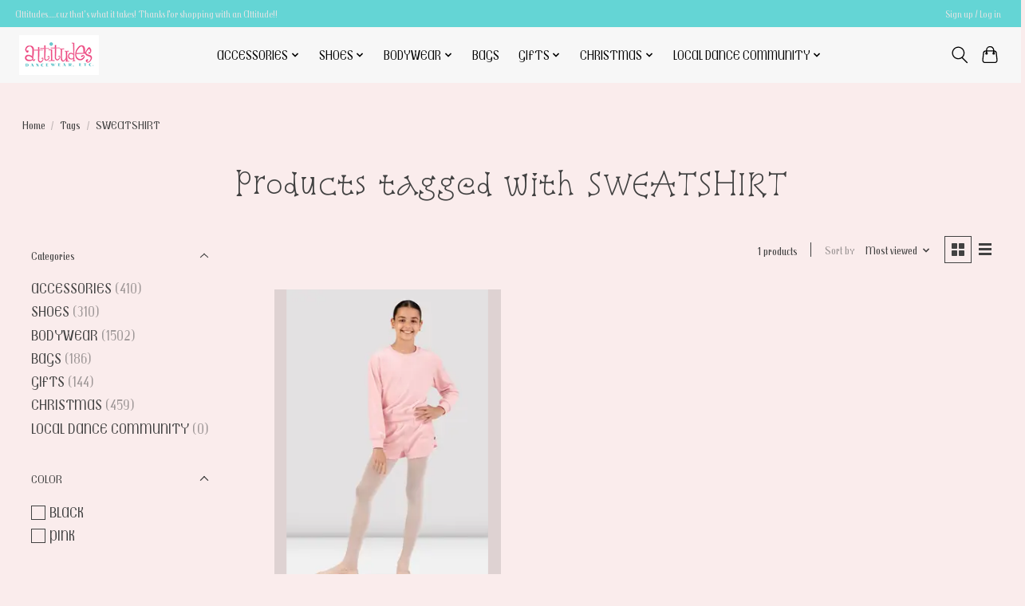

--- FILE ---
content_type: text/css; charset=UTF-8
request_url: https://cdn.shoplightspeed.com/shops/639993/themes/13296/assets/settings.css?2025121622400220210104183204
body_size: 279
content:
:root {
  --color-primary: #64d5d5;
  --color-bg: #faecec;
  --color-contrast-higher: #414141;
  --color-contrast-high: rgba(#414141, .75);
  --color-contrast-medium: rgba(#414141, .5);
  --color-contrast-lower: rgba(#414141, .15);
  --font-primary: Trochut;
  --font-headings: Snowburst One;
}
.color-contrast-medium {
  color: rgba(65, 65, 65, 0.5);
}
.color-contrast-low {
  color: rgba(65, 65, 65, 0.3);
}
.bg-contrast-lower, .bones__line, .s-tabs__list::after {
  background-color: rgba(65, 65, 65, 0.15);
}
.main-header__top-section {
  background-color: #64d5d5;
  color: #e4e4e4;
}
.main-header__top-section .main-header__link, .main-header__top-section .main-header__link:hover {
  color: #e4e4e4;
}
.main-header__logo {
  height: 55px;
}
.main-header__mobile-content .main-header__logo {
  height: 41.25px;
}
.main-header__nav::before {
  height: calc(41.25px + (var(--space-xxs) *2));
}
.main-header--mobile .main-header__item:not(:last-child) {
  border-bottom: 1px solid rgba(0, 0, 0, 0.2);
}
.main-header--mobile .main-header__dropdown, .main-footer .border-top, .main-footer.border-top {
  border-top: 1px solid rgba(0, 0, 0, 0.2);
}
.btn--primary {
  background-color: #64d5d5;
  color: #404040;
}
.btn--primary:hover {
  background-color: rgba(100, 213, 213, 0.65);
}
.bundle__plus {
  background-color: #64d5d5;
  color: #404040;
}
body {
  background-color: #faecec;
  color: #414141;
}
.bg {
  background-color: #faecec;
}
.main-header:not(.main-header--transparent), .main-footer, .coming-soon {
  background-color: #f7f7f7;
  color: #000000;
  --color-bg: #f7f7f7;
}
.main-header__search-form.bg {
  background-color: #f7f7f7;
}
@media (min-width: 64rem) {
  .dropdown__menu, .main-header__dropdown {
    background-color: #faecec;
  }
  .main-header__dropdown-link {
    color: #414141;
  }
}


--- FILE ---
content_type: application/javascript; charset=UTF-8
request_url: https://www.attitudesdancewearetc.com/cdn-cgi/challenge-platform/scripts/jsd/main.js
body_size: 8352
content:
window._cf_chl_opt={AKGCx8:'b'};~function(L6,TG,Tm,Ti,Tc,Tf,Tn,Ta,TI,L1){L6=R,function(Q,g,Lm,L5,T,L){for(Lm={Q:638,g:453,T:472,L:637,W:437,P:485,x:462,D:607,V:565},L5=R,T=Q();!![];)try{if(L=parseInt(L5(Lm.Q))/1+-parseInt(L5(Lm.g))/2+-parseInt(L5(Lm.T))/3*(-parseInt(L5(Lm.L))/4)+parseInt(L5(Lm.W))/5*(parseInt(L5(Lm.P))/6)+-parseInt(L5(Lm.x))/7+parseInt(L5(Lm.D))/8+-parseInt(L5(Lm.V))/9,g===L)break;else T.push(T.shift())}catch(W){T.push(T.shift())}}(Y,791423),TG=this||self,Tm=TG[L6(482)],Ti={},Ti[L6(563)]='o',Ti[L6(651)]='s',Ti[L6(527)]='u',Ti[L6(526)]='z',Ti[L6(446)]='n',Ti[L6(593)]='I',Ti[L6(466)]='b',Tc=Ti,TG[L6(439)]=function(Q,g,T,L,W2,W1,W0,LY,W,x,D,V,h,H,s){if(W2={Q:460,g:508,T:586,L:476,W:425,P:546,x:487,D:494,V:498,v:494,k:498,b:530,h:604,H:571,s:635,j:431,C:489,e:535,N:483,U:475,F:432},W1={Q:644,g:571,T:586,L:442,W:594},W0={Q:624,g:455,T:510,L:602},LY=L6,W={'FLnOY':function(j,C){return C===j},'SAfjr':function(j,C){return j+C},'ClbpA':function(j,C){return C===j},'Xwynv':LY(W2.Q),'JvUhe':function(j,C){return j(C)},'FXvxT':LY(W2.g),'QvDyG':function(j,C,N){return j(C,N)}},null===g||W[LY(W2.T)](void 0,g))return L;for(x=TK(g),Q[LY(W2.L)][LY(W2.W)]&&(x=x[LY(W2.P)](Q[LY(W2.L)][LY(W2.W)](g))),x=Q[LY(W2.x)][LY(W2.D)]&&Q[LY(W2.V)]?Q[LY(W2.x)][LY(W2.v)](new Q[(LY(W2.k))](x)):function(j,LQ,C){for(LQ=LY,j[LQ(W1.Q)](),C=0;C<j[LQ(W1.g)];W[LQ(W1.T)](j[C],j[W[LQ(W1.L)](C,1)])?j[LQ(W1.W)](W[LQ(W1.L)](C,1),1):C+=1);return j}(x),D='nAsAaAb'.split('A'),D=D[LY(W2.b)][LY(W2.h)](D),V=0;V<x[LY(W2.H)];W[LY(W2.s)](LY(W2.j),W[LY(W2.C)])?g():(h=x[V],H=Tl(Q,g,h),W[LY(W2.e)](D,H))?(s=H==='s'&&!Q[LY(W2.N)](g[h]),W[LY(W2.s)](W[LY(W2.U)],T+h)?W[LY(W2.F)](P,T+h,H):s||P(T+h,g[h])):P(T+h,H),V++);return L;function P(j,C,LR){LR=LY,Object[LR(W0.Q)][LR(W0.g)][LR(W0.T)](L,C)||(L[C]=[]),L[C][LR(W0.L)](j)}},Tf=L6(549)[L6(493)](';'),Tn=Tf[L6(530)][L6(604)](Tf),TG[L6(625)]=function(g,T,W5,Lg,L,W,P,x,D,V){for(W5={Q:541,g:559,T:571,L:553,W:602,P:538},Lg=L6,L={},L[Lg(W5.Q)]=function(v,k){return v+k},W=L,P=Object[Lg(W5.g)](T),x=0;x<P[Lg(W5.T)];x++)if(D=P[x],'f'===D&&(D='N'),g[D]){for(V=0;V<T[P[x]][Lg(W5.T)];-1===g[D][Lg(W5.L)](T[P[x]][V])&&(Tn(T[P[x]][V])||g[D][Lg(W5.W)](W[Lg(W5.Q)]('o.',T[P[x]][V]))),V++);}else g[D]=T[P[x]][Lg(W5.P)](function(v){return'o.'+v})},Ta=function(Wn,Wf,WK,WA,Wm,LL,g,T,L,W){return Wn={Q:550,g:537,T:529,L:424,W:524,P:634,x:611,D:450},Wf={Q:595,g:478,T:493,L:536,W:612,P:560,x:595,D:496,V:647,v:595,k:551,b:602,h:533,H:447,s:648,j:595,C:533,e:461,N:654,U:496,F:582,z:517,y:548,M:496,J:523,S:595,G:486,m:445,i:545,c:602,A:599,l:545,K:447},WK={Q:571},WA={Q:642,g:562,T:457,L:571,W:545,P:624,x:455,D:510,V:624,v:455,k:623,b:493,h:639,H:496,s:600,j:602,C:630,e:606,N:422,U:602,F:649,z:477,y:602,M:499,J:567,S:452,G:517,m:602,i:595,c:602,A:562,l:548,K:624,f:602,n:654,o:539,a:542,I:452,O:501,X:517,E:511,Z:486,B:561,d:639,Y0:492,Y1:525,Y2:602,Y3:451,Y4:627,Y5:493,Y6:584,Y7:652,Y8:570,Y9:469,YY:433,YR:566,YQ:456,Yg:467,YT:572,YL:435,YW:450,YP:592,Yx:445,Yq:599,YD:622,YV:423,Yv:427,Yk:481,Yb:520,Yh:497,YH:423,Ys:555,Yj:423,YC:555,Ye:479,YN:423,YU:636,YF:423,Yz:528,Yy:589,YM:631,Yr:461,Yp:496,YJ:602,YS:560,Yu:523},Wm={Q:515,g:545},LL=L6,g={'nTeiy':function(P,x){return P(x)},'kArGw':LL(Wn.Q),'GrHTc':LL(Wn.g),'cOXJa':LL(Wn.T),'EsIMv':function(P,D){return P+D},'vmKSM':function(P,D){return P+D},'eSvLI':LL(Wn.L),'GPXlb':LL(Wn.W),'DSZXy':function(P,D){return P<D},'wDHVK':function(P,D){return P==D},'HwOsE':function(P,D){return P>D},'XuBKr':function(P,D){return P<<D},'QZAWu':function(P,D){return P-D},'RWpSz':function(P,D){return P|D},'jPfdj':function(P,D){return P==D},'VHVZM':function(P,D){return D|P},'orclt':function(P,D){return P<<D},'EjqMB':function(P,D){return P&D},'rBlDb':function(P,D){return P-D},'dGhtp':function(P,D){return P==D},'ZmMne':function(P,x){return P(x)},'aqwgm':function(P,D){return P>D},'onYpc':function(P,D){return P<<D},'HcvBY':function(P,D){return P==D},'JcdDT':function(P,x){return P(x)},'VCtIB':function(P,D){return P===D},'jsPNc':LL(Wn.P),'vVJJB':function(P,D){return D==P},'oioms':function(P,D){return P-D},'FtAzV':function(P,x){return P(x)},'HbjQl':function(P,D){return D==P},'MpxJJ':function(P,D){return P==D},'nIVWk':function(P,x){return P(x)},'gPAdF':function(P,D){return D*P},'jrhfj':function(P,D){return D==P},'PFOax':function(P,x){return P(x)},'oclHb':function(P,x){return P(x)},'rKbpj':function(P,D){return P!=D},'tgRlR':function(P,D){return D==P},'HJdxU':function(P,D){return P<D},'mhVtz':function(P,x){return P(x)}},T=String[LL(Wn.x)],L={'h':function(P){return P==null?'':L.g(P,6,function(x,LW){return LW=R,LW(Wm.Q)[LW(Wm.g)](x)})},'g':function(P,x,D,LP,V,H,s,j,C,N,U,F,z,y,M,I,O,X,E,Z,B,Y0,Y1,J,S,G,i,A){if(LP=LL,g[LP(WA.Q)]!==g[LP(WA.Q)])g[LP(WA.g)](x,LP(WA.T));else{if(null==P)return'';for(H={},s={},j='',C=2,N=3,U=2,F=[],z=0,y=0,M=0;M<P[LP(WA.L)];M+=1)if(J=P[LP(WA.W)](M),Object[LP(WA.P)][LP(WA.x)][LP(WA.D)](H,J)||(H[J]=N++,s[J]=!0),S=j+J,Object[LP(WA.V)][LP(WA.v)][LP(WA.D)](H,S))j=S;else for(G=g[LP(WA.k)][LP(WA.b)]('|'),i=0;!![];){switch(G[i++]){case'0':if(Object[LP(WA.P)][LP(WA.v)][LP(WA.D)](s,j)){if(256>j[LP(WA.h)](0)){for(V=0;g[LP(WA.H)](V,U);z<<=1,g[LP(WA.s)](y,x-1)?(y=0,F[LP(WA.j)](D(z)),z=0):y++,V++);for(A=j[LP(WA.h)](0),V=0;g[LP(WA.C)](8,V);z=g[LP(WA.e)](z,1)|1&A,y==g[LP(WA.N)](x,1)?(y=0,F[LP(WA.U)](D(z)),z=0):y++,A>>=1,V++);}else{for(A=1,V=0;V<U;z=g[LP(WA.F)](g[LP(WA.e)](z,1),A),g[LP(WA.z)](y,x-1)?(y=0,F[LP(WA.y)](D(z)),z=0):y++,A=0,V++);for(A=j[LP(WA.h)](0),V=0;16>V;z=g[LP(WA.M)](g[LP(WA.J)](z,1),g[LP(WA.S)](A,1)),y==g[LP(WA.G)](x,1)?(y=0,F[LP(WA.m)](D(z)),z=0):y++,A>>=1,V++);}C--,0==C&&(C=Math[LP(WA.i)](2,U),U++),delete s[j]}else for(A=H[j],V=0;V<U;z=z<<1|1.85&A,x-1==y?(y=0,F[LP(WA.c)](g[LP(WA.A)](D,z)),z=0):y++,A>>=1,V++);continue;case'1':C--;continue;case'2':H[S]=N++;continue;case'3':j=g[LP(WA.g)](String,J);continue;case'4':g[LP(WA.l)](0,C)&&(C=Math[LP(WA.i)](2,U),U++);continue}break}if(j!==''){if(Object[LP(WA.K)][LP(WA.x)][LP(WA.D)](s,j)){if(256>j[LP(WA.h)](0)){for(V=0;V<U;z<<=1,x-1==y?(y=0,F[LP(WA.f)](g[LP(WA.n)](D,z)),z=0):y++,V++);for(A=j[LP(WA.h)](0),V=0;g[LP(WA.o)](8,V);z=g[LP(WA.a)](z,1)|g[LP(WA.I)](A,1),g[LP(WA.O)](y,g[LP(WA.X)](x,1))?(y=0,F[LP(WA.c)](g[LP(WA.E)](D,z)),z=0):y++,A>>=1,V++);}else if(g[LP(WA.Z)](g[LP(WA.B)],g[LP(WA.B)])){for(A=1,V=0;V<U;z=A|z<<1,x-1==y?(y=0,F[LP(WA.c)](D(z)),z=0):y++,A=0,V++);for(A=j[LP(WA.d)](0),V=0;16>V;z=z<<1|A&1,g[LP(WA.Y0)](y,g[LP(WA.Y1)](x,1))?(y=0,F[LP(WA.Y2)](g[LP(WA.Y3)](D,z)),z=0):y++,A>>=1,V++);}else for(I=g[LP(WA.Y4)][LP(WA.Y5)]('|'),O=0;!![];){switch(I[O++]){case'0':E[LP(WA.Y6)]=2500;continue;case'1':X=M[LP(WA.Y7)];continue;case'2':E=new j[(LP(WA.Y8))]();continue;case'3':E[LP(WA.Y9)](g[LP(WA.YY)],B);continue;case'4':Z={},Z[LP(WA.YR)]=U,Z[LP(WA.YQ)]=Y1,Z[LP(WA.Yg)]=g[LP(WA.YT)],E[LP(WA.YL)](N[LP(WA.YW)](Z));continue;case'5':E[LP(WA.YP)]=function(){};continue;case'6':B=g[LP(WA.Yx)](g[LP(WA.Yq)](LP(WA.YD),y[LP(WA.YV)][LP(WA.Yv)])+LP(WA.Yk),X.r)+LP(WA.Yb);continue;case'7':Y1=(Y0={},Y0[LP(WA.Yh)]=H[LP(WA.YH)][LP(WA.Yh)],Y0[LP(WA.Ys)]=s[LP(WA.Yj)][LP(WA.YC)],Y0[LP(WA.Ye)]=j[LP(WA.YN)][LP(WA.Ye)],Y0[LP(WA.YU)]=C[LP(WA.YF)][LP(WA.Yz)],Y0[LP(WA.Yy)]=U,Y0);continue}break}C--,g[LP(WA.YM)](0,C)&&(C=Math[LP(WA.i)](2,U),U++),delete s[j]}else for(A=H[j],V=0;g[LP(WA.H)](V,U);z=A&1|z<<1,g[LP(WA.Yr)](y,x-1)?(y=0,F[LP(WA.j)](D(z)),z=0):y++,A>>=1,V++);C--,0==C&&U++}for(A=2,V=0;g[LP(WA.Yp)](V,U);z=g[LP(WA.F)](z<<1,g[LP(WA.S)](A,1)),y==x-1?(y=0,F[LP(WA.YJ)](D(z)),z=0):y++,A>>=1,V++);for(;;)if(z<<=1,g[LP(WA.l)](y,x-1)){F[LP(WA.U)](g[LP(WA.YS)](D,z));break}else y++;return F[LP(WA.Yu)]('')}},'j':function(P,Wl,Lx){return Wl={Q:639},Lx=LL,P==null?'':P==''?null:L.i(P[Lx(WK.Q)],32768,function(x,Lq){return Lq=Lx,P[Lq(Wl.Q)](x)})},'i':function(P,x,D,LD,V,H,s,j,C,N,U,F,z,y,M,J,A,S,G,i){for(LD=LL,V=[],H=4,s=4,j=3,C=[],F=D(0),z=x,y=1,N=0;3>N;V[N]=N,N+=1);for(M=0,J=Math[LD(Wf.Q)](2,2),U=1;U!=J;)for(S=LD(Wf.g)[LD(Wf.T)]('|'),G=0;!![];){switch(S[G++]){case'0':U<<=1;continue;case'1':M|=g[LD(Wf.L)](0<i?1:0,U);continue;case'2':g[LD(Wf.W)](0,z)&&(z=x,F=g[LD(Wf.P)](D,y++));continue;case'3':z>>=1;continue;case'4':i=z&F;continue}break}switch(M){case 0:for(M=0,J=Math[LD(Wf.x)](2,8),U=1;J!=U;i=F&z,z>>=1,0==z&&(z=x,F=D(y++)),M|=(g[LD(Wf.D)](0,i)?1:0)*U,U<<=1);A=g[LD(Wf.V)](T,M);break;case 1:for(M=0,J=Math[LD(Wf.v)](2,16),U=1;U!=J;i=F&z,z>>=1,z==0&&(z=x,F=g[LD(Wf.k)](D,y++)),M|=(0<i?1:0)*U,U<<=1);A=T(M);break;case 2:return''}for(N=V[3]=A,C[LD(Wf.b)](A);;){if(y>P)return'';for(M=0,J=Math[LD(Wf.v)](2,j),U=1;g[LD(Wf.h)](U,J);i=z&F,z>>=1,g[LD(Wf.H)](0,z)&&(z=x,F=D(y++)),M|=(g[LD(Wf.s)](0,i)?1:0)*U,U<<=1);switch(A=M){case 0:for(M=0,J=Math[LD(Wf.j)](2,8),U=1;g[LD(Wf.C)](U,J);i=z&F,z>>=1,g[LD(Wf.e)](0,z)&&(z=x,F=g[LD(Wf.N)](D,y++)),M|=(g[LD(Wf.U)](0,i)?1:0)*U,U<<=1);V[s++]=g[LD(Wf.F)](T,M),A=g[LD(Wf.z)](s,1),H--;break;case 1:for(M=0,J=Math[LD(Wf.v)](2,16),U=1;U!=J;i=z&F,z>>=1,g[LD(Wf.y)](0,z)&&(z=x,F=D(y++)),M|=g[LD(Wf.L)](g[LD(Wf.M)](0,i)?1:0,U),U<<=1);V[s++]=T(M),A=s-1,H--;break;case 2:return C[LD(Wf.J)]('')}if(0==H&&(H=Math[LD(Wf.S)](2,j),j++),V[A])A=V[A];else if(g[LD(Wf.G)](A,s))A=g[LD(Wf.m)](N,N[LD(Wf.i)](0));else return null;C[LD(Wf.c)](A),V[s++]=g[LD(Wf.A)](N,A[LD(Wf.l)](0)),H--,N=A,g[LD(Wf.K)](0,H)&&(H=Math[LD(Wf.x)](2,j),j++)}}},W={},W[LL(Wn.D)]=L.h,W}(),TI=null,L1=L0(),L3();function To(W7,LT,T,L,W,P,x,D,V,v){T=(W7={Q:641,g:621,T:522,L:628,W:493,P:574,x:614,D:574,V:591,v:443,k:480,b:449,h:506,H:428,s:468,j:500,C:420,e:605,N:513},LT=L6,{'MdsVy':function(k,b,h,H,s){return k(b,h,H,s)},'SXIXL':LT(W7.Q),'LNSjU':LT(W7.g),'xaDjT':LT(W7.T)});try{for(L=LT(W7.L)[LT(W7.W)]('|'),W=0;!![];){switch(L[W++]){case'0':V=T[LT(W7.P)](pRIb1,D,x[T[LT(W7.x)]],'d.',V);continue;case'1':V=T[LT(W7.D)](pRIb1,D,D[T[LT(W7.V)]]||D[LT(W7.v)],'n.',V);continue;case'2':Tm[LT(W7.k)][LT(W7.b)](x);continue;case'3':Tm[LT(W7.k)][LT(W7.h)](x);continue;case'4':return P={},P.r=V,P.e=null,P;case'5':x[LT(W7.H)]='-1';continue;case'6':x=Tm[LT(W7.s)](LT(W7.j));continue;case'7':D=x[LT(W7.C)];continue;case'8':x[LT(W7.e)]=T[LT(W7.N)];continue;case'9':V={};continue;case'10':V=pRIb1(D,D,'',V);continue}break}}catch(k){return v={},v.r={},v.e=k,v}}function TO(Ww,Lk,Q,g){return Ww={Q:652,g:446},Lk=L6,Q=TG[Lk(Ww.Q)],!Q?null:(g=Q.i,typeof g!==Lk(Ww.g)||g<30)?null:g}function Y(Py){return Py='postMessage,loading,FXvxT,Object,jPfdj,4|3|2|1|0,LRmiB4,body,/b/ov1/0.3395751458173737:1768770897:Js27iPRbAyCB3zgzDh8pAIuBT05Sq-GtAyH8xWsdt9o/,document,isNaN,bfJtQ,1413894hvpfNc,VCtIB,Array,status,Xwynv,QlWvy,event,vVJJB,split,from,gfmDH,DSZXy,CnwA5,Set,VHVZM,iframe,HcvBY,DOMContentLoaded,JIlRp,nkuSX,random,removeChild,AdeF3,d.cookie,lGvZC,call,JcdDT,isArray,xaDjT,TYlZ6,z3ynpZ5qMVoKmBdQ4JrcDiO0aF2u76CILNgRXGwS1jUt-TbkHYWA$eP+flvEsx9h8,AJwzK,rBlDb,location,xhr-error,/invisible/jsd,iPTHp,display: none,join,0|1|4|2|3,oioms,symbol,undefined,aUjz8,jsd,includes,nFnsR,toString,rKbpj,readyState,JvUhe,gPAdF,POST,map,aqwgm,stringify,vrTws,onYpc,1|4|0|3|2,randomUUID,charAt,concat,addEventListener,dGhtp,_cf_chl_opt;JJgc4;PJAn2;kJOnV9;IWJi4;OHeaY1;DqMg0;FKmRv9;LpvFx1;cAdz2;PqBHf2;nFZCC5;ddwW5;pRIb1;rxvNi8;RrrrA2;erHi9,1|6|2|3|0|5|7|4,oclHb,gsndC,indexOf,UNKuC,SSTpq3,hcbLl,cloudflare-invisible,wCWwU,keys,nIVWk,jsPNc,nTeiy,object,nfkXW,7773804vXkcvH,errorInfoObject,orclt,ADOkM,onerror,XMLHttpRequest,length,cOXJa,ROUho,MdsVy,nERwf,VeaRE,PWaHg,uDEoA,6|0|4|3|2|5|1|7|9|8,IHsln,tdSDE,mhVtz,Hgdka,timeout,TIheB,FLnOY,href,YMNgd,JBxy9,error on cf_chl_props,LNSjU,ontimeout,bigint,splice,pow,parent,PEQIy,Function,vmKSM,wDHVK,feXQq,push,now,bind,style,XuBKr,5677032TwNUrZ,onload,dUBzU,onreadystatechange,fromCharCode,jrhfj,log,SXIXL,function,hWyWi,qUcoo,ZKwxT,pECJM,FjssT,clientInformation,/cdn-cgi/challenge-platform/h/,GPXlb,prototype,rxvNi8,getPrototypeOf,kArGw,6|8|5|2|7|9|10|1|0|3|4,QxEMO,HwOsE,HbjQl,aNxZQ,KbFcc,jIXEa,ClbpA,pkLOA2,42724pRdhkO,307113rnWDMz,charCodeAt,PddDE,contentDocument,eSvLI,jaWes,sort,api,SlcTA,PFOax,HJdxU,RWpSz,error,string,__CF$cv$params,/jsd/oneshot/d251aa49a8a3/0.3395751458173737:1768770897:Js27iPRbAyCB3zgzDh8pAIuBT05Sq-GtAyH8xWsdt9o/,ZmMne,VgLUu,contentWindow,http-code:,QZAWu,_cf_chl_opt,JwNkG,getOwnPropertyNames,EjuLe,AKGCx8,tabIndex,SsaHp,qZSmS,mmOHm,QvDyG,GrHTc,Slany,send,iysSu,15HjbGDB,BtOIb,pRIb1,ZqXZa,floor,SAfjr,navigator,oRTIT,EsIMv,number,tgRlR,zbRzj,appendChild,JVlEVTsr,FtAzV,EjqMB,195904mBHczw,ZcNeP,hasOwnProperty,chctx,success,detail,6|5|2|3|4|0|1|7,QrxAU,MpxJJ,8915480ERPmvj,micHU,catch,cLWCw,boolean,source,createElement,open,sid,[native code],366TYXcQU'.split(','),Y=function(){return Py},Y()}function TK(g,LX,L9,T,L,W){for(LX={Q:558,g:558,T:546,L:559,W:626},L9=L6,T={},T[L9(LX.Q)]=function(P,D){return P!==D},L=T,W=[];L[L9(LX.g)](null,g);W=W[L9(LX.T)](Object[L9(LX.L)](g)),g=Object[L9(LX.W)](g));return W}function L3(PU,PN,Pj,Ph,Lr,Q,g,T,L,W){if(PU={Q:577,g:474,T:564,L:502,W:652,P:534,x:474,D:509,V:547,v:429,k:610},PN={Q:436,g:534,T:618,L:440,W:564,P:495,x:547,D:502,V:610,v:419,k:430,b:575,h:504,H:602,s:639,j:617,C:602},Pj={Q:573},Ph={Q:440,g:629,T:544,L:544},Lr=L6,Q={'ZqXZa':function(P,D){return D!==P},'QxEMO':Lr(PU.Q),'nFnsR':function(P,D){return P<D},'ROUho':function(P,D){return P==D},'ZKwxT':Lr(PU.g),'gfmDH':Lr(PU.T),'VgLUu':function(P){return P()},'lGvZC':function(P){return P()},'SsaHp':Lr(PU.L)},g=TG[Lr(PU.W)],!g)return;if(!TB())return;(T=![],L=function(Lp){if(Lp=Lr,!T){if(Q[Lp(Ph.Q)](Q[Lp(Ph.g)],Q[Lp(Ph.g)]))return L&&W[Lp(Ph.T)]?P[Lp(Ph.L)]():'';else{if(T=!![],!TB())return;Tw(function(x){L4(g,x)})}}},Tm[Lr(PU.P)]!==Lr(PU.x))?Q[Lr(PU.D)](L):TG[Lr(PU.V)]?Tm[Lr(PU.V)](Q[Lr(PU.v)],L):(W=Tm[Lr(PU.k)]||function(){},Tm[Lr(PU.k)]=function(Ps,Lu,P,V){if(Ps={Q:531},Lu=Lr,P={'qZSmS':function(D,V,LJ){return LJ=R,Q[LJ(Ps.Q)](D,V)},'nERwf':function(D,V,LS){return LS=R,Q[LS(Pj.Q)](D,V)},'nkuSX':function(D,V){return D-V},'qUcoo':function(D,V){return D>V}},Lu(PN.Q)===Lu(PN.Q))W(),Tm[Lu(PN.g)]!==Q[Lu(PN.T)]&&(Q[Lu(PN.L)](Lu(PN.W),Q[Lu(PN.P)])?T[Lu(PN.x)](Lu(PN.D),L):(Tm[Lu(PN.V)]=W,Q[Lu(PN.v)](L)));else{for(m=0;P[Lu(PN.k)](i,c);l<<=1,P[Lu(PN.b)](K,P[Lu(PN.h)](f,1))?(n=0,o[Lu(PN.H)](a(I)),O=0):X++,A++);for(V=E[Lu(PN.s)](0),Z=0;P[Lu(PN.j)](8,B);Y0=1.66&V|Y1<<1.92,P[Lu(PN.b)](Y2,Y3-1)?(Y4=0,Y5[Lu(PN.C)](Y6(Y7)),Y8=0):Y9++,V>>=1,V++);}})}function L2(L,W,Px,LM,P,x,D,V,v,k,b,h,H,s,j){if(Px={Q:459,g:529,T:576,L:507,W:514,P:516,x:493,D:592,V:497,v:423,k:497,b:555,h:423,H:555,s:479,j:423,C:636,e:423,N:528,U:589,F:570,z:469,y:537,M:584,J:465,S:465,G:622,m:423,i:427,c:481,A:520,l:652,K:566,f:456,n:467,o:643,a:435,I:450},LM=L6,P={'VeaRE':function(C,N){return C(N)},'AJwzK':LM(Px.Q),'cLWCw':function(C,N){return C+N},'jaWes':LM(Px.g)},!P[LM(Px.T)](TE,0))return![];D=(x={},x[LM(Px.L)]=L,x[LM(Px.W)]=W,x);try{for(V=P[LM(Px.P)][LM(Px.x)]('|'),v=0;!![];){switch(V[v++]){case'0':h[LM(Px.D)]=function(){};continue;case'1':b=(k={},k[LM(Px.V)]=TG[LM(Px.v)][LM(Px.k)],k[LM(Px.b)]=TG[LM(Px.h)][LM(Px.H)],k[LM(Px.s)]=TG[LM(Px.j)][LM(Px.s)],k[LM(Px.C)]=TG[LM(Px.e)][LM(Px.N)],k[LM(Px.U)]=L1,k);continue;case'2':h=new TG[(LM(Px.F))]();continue;case'3':h[LM(Px.z)](LM(Px.y),H);continue;case'4':h[LM(Px.M)]=2500;continue;case'5':H=P[LM(Px.J)](P[LM(Px.S)](LM(Px.G),TG[LM(Px.m)][LM(Px.i)]),LM(Px.c))+s.r+LM(Px.A);continue;case'6':s=TG[LM(Px.l)];continue;case'7':j={},j[LM(Px.K)]=D,j[LM(Px.f)]=b,j[LM(Px.n)]=P[LM(Px.o)],h[LM(Px.a)](Ta[LM(Px.I)](j));continue}break}}catch(C){}}function Td(Q,g,Pg,PQ,PR,PY,P9,P8,LC,T,L,W,P,x,D,V){for(Pg={Q:579,g:537,T:632,L:493,W:652,P:608,x:469,D:556,V:463,v:622,k:423,b:427,h:653,H:570,s:613,j:423,C:645,e:584,N:592,U:569,F:435,z:450,y:540,M:518,J:518,S:587,G:518},PQ={Q:519},PR={Q:616},PY={Q:640},P9={Q:584},P8={Q:444,g:488,T:457,L:426,W:421,P:488},LC=L6,T={'aNxZQ':LC(Pg.Q),'hcbLl':LC(Pg.g),'micHU':function(v,k){return v+k},'PddDE':function(v,k){return v>=k},'hWyWi':function(v,k){return v(k)}},L=T[LC(Pg.T)][LC(Pg.L)]('|'),W=0;!![];){switch(L[W++]){case'0':P=TG[LC(Pg.W)];continue;case'1':x[LC(Pg.P)]=function(Le){Le=LC,D[Le(P8.Q)](x[Le(P8.g)],200)&&x[Le(P8.g)]<300?g(Le(P8.T)):D[Le(P8.L)](g,Le(P8.W)+x[Le(P8.P)])};continue;case'2':x[LC(Pg.x)](T[LC(Pg.D)],T[LC(Pg.V)](T[LC(Pg.V)](LC(Pg.v)+TG[LC(Pg.k)][LC(Pg.b)],LC(Pg.h)),P.r));continue;case'3':x=new TG[(LC(Pg.H))]();continue;case'4':console[LC(Pg.s)](TG[LC(Pg.j)]);continue;case'5':P[LC(Pg.C)]&&(x[LC(Pg.e)]=5e3,x[LC(Pg.N)]=function(LN){LN=LC,g(LN(P9.Q))});continue;case'6':D={'oRTIT':function(v,k,LU){return LU=LC,T[LU(PY.Q)](v,k)},'EjuLe':function(v,k,LF){return LF=LC,T[LF(PR.Q)](v,k)}};continue;case'7':x[LC(Pg.U)]=function(Lz){Lz=LC,g(Lz(PQ.Q))};continue;case'8':x[LC(Pg.F)](Ta[LC(Pg.z)](JSON[LC(Pg.y)](V)));continue;case'9':V={'t':TZ(),'lhr':Tm[LC(Pg.M)]&&Tm[LC(Pg.J)][LC(Pg.S)]?Tm[LC(Pg.G)][LC(Pg.S)]:'','api':P[LC(Pg.C)]?!![]:![],'c':TX(),'payload':Q};continue}break}}function Tl(Q,g,T,Lw,L8,L,W,k,h,H,s,j,P){L=(Lw={Q:563,g:646,T:615,L:521,W:585,P:503,x:484,D:543,V:493,v:441,k:588,b:603,h:578,H:568,s:464,j:487,C:512,e:581,N:434,U:597},L8=L6,{'YMNgd':function(D,V){return D/V},'uDEoA':function(D,V){return D-V},'iPTHp':function(D,V){return D==V},'TIheB':L8(Lw.Q),'JIlRp':function(D,V){return V!==D},'bfJtQ':L8(Lw.g),'ADOkM':L8(Lw.T),'tdSDE':function(D,V){return D===V},'Slany':function(D,V){return V==D},'PEQIy':function(x,D,V){return x(D,V)}});try{W=g[T]}catch(x){return'i'}if(null==W)return void 0===W?'u':'x';if(L[L8(Lw.L)](L[L8(Lw.W)],typeof W))try{if(L[L8(Lw.P)](L[L8(Lw.x)],L[L8(Lw.x)])){for(k=L8(Lw.D)[L8(Lw.V)]('|'),h=0;!![];){switch(k[h++]){case'0':H=W[L8(Lw.v)](L[L8(Lw.k)](P[L8(Lw.b)](),1e3));continue;case'1':s=3600;continue;case'2':return!![];case'3':if(L[L8(Lw.h)](H,j)>s)return![];continue;case'4':j=L();continue}break}}else if(L[L8(Lw.H)]==typeof W[L8(Lw.s)])return W[L8(Lw.s)](function(){}),'p'}catch(V){}return Q[L8(Lw.j)][L8(Lw.C)](W)?'a':W===Q[L8(Lw.j)]?'D':W===!0?'T':L[L8(Lw.e)](!1,W)?'F':(P=typeof W,L[L8(Lw.N)](L8(Lw.T),P)?L[L8(Lw.U)](TA,Q,W)?'N':'f':Tc[P]||'?')}function R(Q,g,T,L){return Q=Q-419,T=Y(),L=T[Q],L}function Tt(WB,WZ,Lb,Q,g){if(WB={Q:552,g:583},WZ={Q:619},Lb=L6,Q={'pECJM':function(T){return T()},'gsndC':function(T){return T()},'Hgdka':function(T,L){return L===T}},g=Q[Lb(WB.Q)](TO),Q[Lb(WB.g)](g,null))return;TI=(TI&&clearTimeout(TI),setTimeout(function(Lh){Lh=Lb,Q[Lh(WZ.Q)](Tw)},g*1e3))}function TB(P4,Lj,Q,g,T,L){return P4={Q:580,g:441,T:603,L:490,W:620},Lj=L6,Q={'IHsln':function(W){return W()},'QlWvy':function(W,P){return W>P},'FjssT':function(W,P){return W-P}},g=3600,T=Q[Lj(P4.Q)](TZ),L=Math[Lj(P4.g)](Date[Lj(P4.T)]()/1e3),Q[Lj(P4.L)](Q[Lj(P4.W)](L,T),g)?![]:!![]}function TA(g,T,Lc,L7,L,W){return Lc={Q:601,g:598,T:601,L:598,W:624,P:532,x:510,D:553,V:471},L7=L6,L={},L[L7(Lc.Q)]=function(P,D){return P<D},W=L,T instanceof g[L7(Lc.g)]&&W[L7(Lc.T)](0,g[L7(Lc.L)][L7(Lc.W)][L7(Lc.P)][L7(Lc.x)](T)[L7(Lc.D)](L7(Lc.V)))}function TX(){return TO()!==null}function L0(PT,Ly){return PT={Q:544,g:544},Ly=L6,crypto&&crypto[Ly(PT.Q)]?crypto[Ly(PT.g)]():''}function TE(Q,Wd,LH){return Wd={Q:505},LH=L6,Math[LH(Wd.Q)]()<Q}function L4(T,L,Pz,LG,W,P,x){if(Pz={Q:609,g:457,T:557,L:645,W:609,P:554,x:454,D:448,V:467,v:633,k:470,b:491,h:448,H:596,s:473,j:557,C:491,e:650,N:458,U:596,F:473},LG=L6,W={'ZcNeP':function(D,V){return D(V)},'UNKuC':LG(Pz.Q),'zbRzj':LG(Pz.g),'KbFcc':LG(Pz.T)},!T[LG(Pz.L)]){if(LG(Pz.W)===W[LG(Pz.P)])return;else W[LG(Pz.x)](T,L)}L===W[LG(Pz.D)]?(P={},P[LG(Pz.V)]=W[LG(Pz.v)],P[LG(Pz.k)]=T.r,P[LG(Pz.b)]=W[LG(Pz.h)],TG[LG(Pz.H)][LG(Pz.s)](P,'*')):(x={},x[LG(Pz.V)]=LG(Pz.j),x[LG(Pz.k)]=T.r,x[LG(Pz.C)]=LG(Pz.e),x[LG(Pz.N)]=L,TG[LG(Pz.U)][LG(Pz.F)](x,'*'))}function Tw(Q,WI,Wa,Lv,g,T){WI={Q:590},Wa={Q:615,g:438},Lv=L6,g={'BtOIb':function(L,W){return L(W)}},T=To(),Td(T.r,function(L,LV){LV=R,typeof Q===LV(Wa.Q)&&g[LV(Wa.g)](Q,L),Tt()}),T.e&&L2(Lv(WI.Q),T.e)}function TZ(P0,Ls,Q){return P0={Q:652,g:441},Ls=L6,Q=TG[Ls(P0.Q)],Math[Ls(P0.g)](+atob(Q.t))}}()

--- FILE ---
content_type: text/javascript;charset=utf-8
request_url: https://www.attitudesdancewearetc.com/services/stats/pageview.js
body_size: -412
content:
// SEOshop 18-01-2026 21:49:50